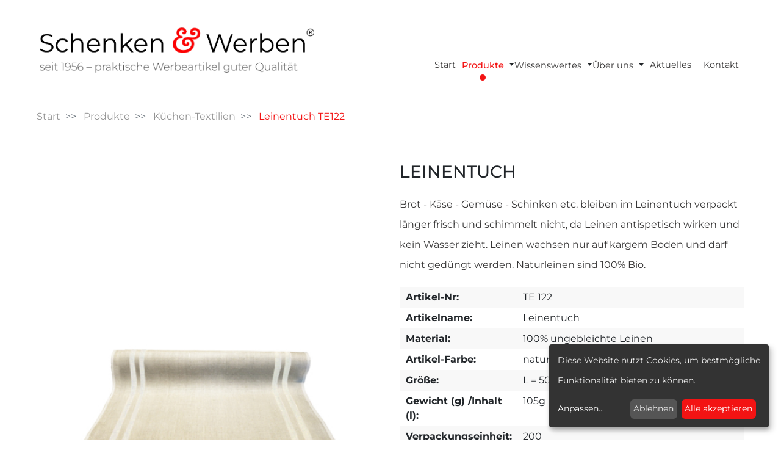

--- FILE ---
content_type: text/html; charset=utf-8
request_url: https://schenken-werben.de/produkte/kuechen-textilien/leinentuch-te122
body_size: 6300
content:
<!DOCTYPE html>
<html lang="de-DE">
<head>

<meta charset="utf-8">
<!-- 
	This website is powered by TYPO3 - inspiring people to share!
	TYPO3 is a free open source Content Management Framework initially created by Kasper Skaarhoj and licensed under GNU/GPL.
	TYPO3 is copyright 1998-2026 of Kasper Skaarhoj. Extensions are copyright of their respective owners.
	Information and contribution at https://typo3.org/
-->



<title>Leinentuch: Schenken und Werben</title>
<meta name="generator" content="TYPO3 CMS" />
<meta name="viewport" content="width=device-width, initial-scale=1" />
<meta name="twitter:card" content="summary" />


<link rel="stylesheet" href="/typo3temp/assets/css/7015c8c4ac5ff815b57530b221005fc6.css?1764772762" media="all">
<link rel="stylesheet" href="/typo3conf/ext/powermail/Resources/Public/Css/Basic.css?1729254652" media="all">






<link rel="shortcut icon" href="/typo3conf/ext/schenken/Resources/Public/Images/fav-ico.png" type="image/png" />
<link rel="canonical" href="https://schenken-werben.de/produkte/kuechen-textilien/leinentuch-te122"/>

<!-- VhsAssetsDependenciesLoaded bs-css,fa-css,sw-css,fb-css,klaro-css,s-css,jq-js,popper-js,boot-js,sw-js,fb-js,klaro-cf-js,klaro-js,app -->
<link rel="stylesheet" href="/typo3temp/assets/vhs-assets-bs-css-fa-css-fb-css-klaro-css-s-css-sw-css.css?1766492149" />
<script type="text/javascript" src="/typo3temp/assets/vhs-assets-jq-js.js?1766492149"></script></head>
<body>


		

        
        

        
        
        
        
        

        

        

        
        
        
        
        
        

        
    
		
        <header id="header">
            <div class="container-schenken">
                <div class="row">
                    <div class="col-12 col-md-6 col-lg-5">
                        <div class="logo-wrap">
                            <a href="/">
                                <img class="logo img-fluid" alt="logo" width="961" height="168" src="/typo3conf/ext/schenken/Resources/Public/Images/logo.png" title="logo" />
                            </a>
                        </div>
                    </div>

                    <div class="col-12 col-md-6 col-lg-7">
                        <div class="d-none d-lg-block dt-nav-wrapper">
                            
                                <div class="navbar-nav navbar-nav-dt nav-justified">
                                    
                                        
                                                <span class="nav-item main-menu ">
                                                    <a class="nav-link nav-main-link" href="/">
                                                     Start
                                                    </a>
                                                </span>
                                            
                                    
                                        
                                                <li class="nav-item dropdown main-menu  active">
                                                    <span class="dropdown-toggle" data-toggle="dropdown">
                                                        <a class="nav-link nav-main-link" href="#">Produkte</a>
                                                    </span>

                                                    <div class="dropdown-menu dropdown-menu-wrapper" aria-labelledby="2">
                                                        <div class="row dropdown-wrapper">
                                                            <div class="col-7">
                                                                
                                                                    <ul>
                                                                        
                                                                            <li class="dropdown-list-menu">
                                                                                <a href="/produkte/messer-/-gabeln" class="nav-link nav-link-img  " data-img="menu-img-2-11">
                                                                                    Messer / Gabeln / Löffel
                                                                                </a>
                                                                            </li>
                                                                        
                                                                            <li class="dropdown-list-menu">
                                                                                <a href="/produkte/schneidwaren-/-oeffner" class="nav-link nav-link-img  " data-img="menu-img-2-14">
                                                                                    Schneidwaren / Öffner
                                                                                </a>
                                                                            </li>
                                                                        
                                                                            <li class="dropdown-list-menu">
                                                                                <a href="/produkte/kuechen-textilien" class="nav-link nav-link-img  active" data-img="menu-img-2-15">
                                                                                    Küchen-Textilien
                                                                                </a>
                                                                            </li>
                                                                        
                                                                            <li class="dropdown-list-menu">
                                                                                <a href="/produkte/kochen-backen" class="nav-link nav-link-img  " data-img="menu-img-2-16">
                                                                                    Kochen &amp; Backen
                                                                                </a>
                                                                            </li>
                                                                        
                                                                            <li class="dropdown-list-menu">
                                                                                <a href="/produkte/holzwaren-und-schneidebretter" class="nav-link nav-link-img  " data-img="menu-img-2-17">
                                                                                    Holzwaren und Schneidebretter
                                                                                </a>
                                                                            </li>
                                                                        
                                                                            <li class="dropdown-list-menu">
                                                                                <a href="/produkte/taschen-einkauf" class="nav-link nav-link-img  " data-img="menu-img-2-18">
                                                                                    Taschen Einkauf
                                                                                </a>
                                                                            </li>
                                                                        
                                                                            <li class="dropdown-list-menu">
                                                                                <a href="/produkte/kuehltaschen" class="nav-link nav-link-img  " data-img="menu-img-2-19">
                                                                                    Kühltaschen
                                                                                </a>
                                                                            </li>
                                                                        
                                                                            <li class="dropdown-list-menu">
                                                                                <a href="/produkte/tassen-und-glaeser" class="nav-link nav-link-img  " data-img="menu-img-2-20">
                                                                                    Tassen und Gläser
                                                                                </a>
                                                                            </li>
                                                                        
                                                                            <li class="dropdown-list-menu">
                                                                                <a href="/produkte/to-go-produkte" class="nav-link nav-link-img  " data-img="menu-img-2-21">
                                                                                    To go - Produkte
                                                                                </a>
                                                                            </li>
                                                                        
                                                                            <li class="dropdown-list-menu">
                                                                                <a href="/produkte/servieren-grillen" class="nav-link nav-link-img  " data-img="menu-img-2-22">
                                                                                    Servieren &amp; Grillen
                                                                                </a>
                                                                            </li>
                                                                        
                                                                            <li class="dropdown-list-menu">
                                                                                <a href="/produkte/exklusive-geschenke" class="nav-link nav-link-img  " data-img="menu-img-2-23">
                                                                                    Exklusive Geschenke
                                                                                </a>
                                                                            </li>
                                                                        
                                                                            <li class="dropdown-list-menu">
                                                                                <a href="/produkte/allerlei" class="nav-link nav-link-img  " data-img="menu-img-2-24">
                                                                                    Allerlei
                                                                                </a>
                                                                            </li>
                                                                        
                                                                    </ul>
                                                                
                                                            </div>

                                                            <div class="col-5">
                                                                
                                                                    
                                                                        
                                                                            <div class="menu-img third-lvl-menu menu-img-2-11" style="display:block">

                                                                                
                                                                                    <ul> 	<li><span style="font-size:18px">Brotzeitgabel</span></li> </ul><ul> 	<li><span style="font-size:18px">Brotzeitmesser</span></li> </ul><ul> 	<li><span style="font-size:18px">Steakmesser</span></li> </ul><ul> 	<li><span style="font-size:18px">Vespermesser</span></li> </ul><ul> 	<li><span style="font-size:18px">Küchenmesser</span></li> </ul><ul> 	<li><span style="font-size:18px">Brotmesser</span></li> </ul><ul> 	<li><span style="font-size:18px">Haushaltsmesser</span></li> </ul><ul> 	<li><span style="font-size:18px">Kochmesser</span></li> </ul><ul> 	<li><span style="font-size:18px">Santoku Messer</span></li> </ul><ul> 	<li><span style="font-size:18px">Chefmesser</span></li> </ul><ul> 	<li><span style="font-size:18px">Käsemesser</span></li> </ul>
                                                                                

                                                                                
                                                                            </div>
                                                                        
                                                                            <div class="menu-img third-lvl-menu menu-img-2-14" style="display:none">

                                                                                
                                                                                    <ul> 	<li><span style="font-size:18px">Haushaltschere</span></li> </ul><ul> 	<li><span style="font-size:18px">Gemüseschäler</span></li> </ul><ul> 	<li><span style="font-size:18px">Deckelöffner "Jacky"</span></li> </ul><ul> 	<li><span style="font-size:18px">Dosenöffner</span></li> </ul>
                                                                                

                                                                                
                                                                            </div>
                                                                        
                                                                            <div class="menu-img third-lvl-menu menu-img-2-15" style="display:none">

                                                                                
                                                                                    <ul> 	<li><span style="font-size:18px">Geschirrtücher diverse Farben &amp; Design&nbsp;</span></li> </ul><ul> 	<li><span style="font-size:18px">Geschirrtuch eigenes Design</span></li> </ul><ul> 	<li><span style="font-size:18px">Leinentuch</span></li> </ul><ul> 	<li><span style="font-size:18px">Topf-/Grillhandschuh &amp; Topflappen</span></li> </ul><ul> 	<li><span style="font-size:18px">Küchenschürzen</span></li> </ul>
                                                                                

                                                                                
                                                                            </div>
                                                                        
                                                                            <div class="menu-img third-lvl-menu menu-img-2-16" style="display:none">

                                                                                
                                                                                    <ul> 	<li><span style="font-size:18px">Küchenhelfer</span></li> </ul><ul> 	<li><span style="font-size:18px">Reibe</span></li> </ul><ul> 	<li><span style="font-size:18px">Backpinsel</span></li> </ul><ul> 	<li><span style="font-size:18px">Teigschaber</span></li> </ul><ul> 	<li><span style="font-size:18px">Schneebesen</span></li> </ul><ul> 	<li><span style="font-size:18px">Pfannenwender</span></li> </ul><ul> 	<li><span style="font-size:18px">Messkanne</span></li> </ul>
                                                                                

                                                                                
                                                                            </div>
                                                                        
                                                                            <div class="menu-img third-lvl-menu menu-img-2-17" style="display:none">

                                                                                
                                                                                    <ul> 	<li><span style="font-size:18px">Brotbrett</span></li> </ul><ul> 	<li><span style="font-size:18px">Schneidebrett</span></li> </ul><ul> 	<li><span style="font-size:18px">Tranchierbrett</span></li> </ul><ul> 	<li><span style="font-size:18px">Pfannenweder</span></li> </ul><ul> 	<li><span style="font-size:18px">Kochlöffel</span></li> </ul>
                                                                                

                                                                                
                                                                            </div>
                                                                        
                                                                            <div class="menu-img third-lvl-menu menu-img-2-18" style="display:none">

                                                                                
                                                                                    <ul> 	<li><span style="font-size:18px">Baumwolltasche</span></li> </ul><ul> 	<li><span style="font-size:18px">Bag in Bag Tasche</span></li> </ul><ul> 	<li><span style="font-size:18px">Brotbeutel</span></li> </ul><ul> 	<li><span style="font-size:18px">Netztasche</span></li> </ul><ul> 	<li><span style="font-size:18px">Shopperbag</span></li> </ul><ul> 	<li><span style="font-size:18px">Jute Tasche</span></li> </ul><ul> 	<li><span style="font-size:18px">Canvas Tasche</span></li> </ul>
                                                                                

                                                                                
                                                                            </div>
                                                                        
                                                                            <div class="menu-img third-lvl-menu menu-img-2-19" style="display:none">

                                                                                
                                                                                    <ul> 	<li><span style="font-size:18px">Kühltaschen in verschiedenen Größen</span></li> </ul>
                                                                                

                                                                                
                                                                            </div>
                                                                        
                                                                            <div class="menu-img third-lvl-menu menu-img-2-20" style="display:none">

                                                                                
                                                                                    <ul> 	<li><span style="font-size:18px">Glas</span></li> </ul><ul> 	<li><span style="font-size:18px">Keramik</span></li> </ul><ul> 	<li><span style="font-size:18px">Porzellan</span></li> </ul>
                                                                                

                                                                                
                                                                            </div>
                                                                        
                                                                            <div class="menu-img third-lvl-menu menu-img-2-21" style="display:none">

                                                                                
                                                                                    <ul> 	<li><span style="font-size:18px">Klickbox</span></li> </ul><ul> 	<li><span style="font-size:18px">Lunchbox</span></li> </ul><ul> 	<li><span style="font-size:18px">Food-Container</span></li> </ul><ul> 	<li><span style="font-size:18px">Besteck</span></li> </ul><ul> 	<li><span style="font-size:18px">Becher</span></li> </ul>
                                                                                

                                                                                
                                                                            </div>
                                                                        
                                                                            <div class="menu-img third-lvl-menu menu-img-2-22" style="display:none">

                                                                                
                                                                                    <ul> 	<li><span style="font-size:18px">Grillzange</span></li> </ul><ul> 	<li><span style="font-size:18px">Tortenheber</span></li> </ul><ul> 	<li><span style="font-size:18px">Edelstahlzange</span></li> </ul><ul> 	<li><span style="font-size:18px">Edelstahlschüssel</span></li> </ul><ul> 	<li><span style="font-size:18px">Edelstahlplatte</span></li> </ul><ul> 	<li><span style="font-size:18px">Vorlegelöffel</span></li> </ul><ul> 	<li><span style="font-size:18px">Vorlegegabel</span></li> </ul>
                                                                                

                                                                                
                                                                            </div>
                                                                        
                                                                            <div class="menu-img third-lvl-menu menu-img-2-23" style="display:none">

                                                                                
                                                                                    <ul> 	<li><span style="font-size:18px">Spaghetti- / Vorlegelöffel PVD</span></li> </ul><ul> 	<li><span style="font-size:18px">Brotmesser</span></li> </ul><ul> 	<li><span style="font-size:18px">Santoku</span></li> </ul><ul> 	<li><span style="font-size:18px">Damaszener Kochmesser</span></li> </ul><ul> 	<li><span style="font-size:18px">Steakmesser</span></li> </ul>
                                                                                

                                                                                
                                                                            </div>
                                                                        
                                                                            <div class="menu-img third-lvl-menu menu-img-2-24" style="display:none">

                                                                                
                                                                                    <ul> 	<li><span style="font-size:18px">Kinder</span></li> </ul><ul> 	<li><span style="font-size:18px">Giveaway</span></li> </ul><ul> 	<li><span style="font-size:18px">Restposten</span></li> </ul><ul> 	<li><span style="font-size:18px">Dekoartikel</span></li> </ul><ul> 	<li><span style="font-size:18px">Saisonartikel</span></li> </ul><ul> 	<li><span style="font-size:18px">Neue Artikel</span></li> </ul>
                                                                                

                                                                                
                                                                            </div>
                                                                        
                                                                    
                                                                
                                                            </div>
                                                        </div>
                                                    </div>
                                                </li>
                                            
                                    
                                        
                                                <li class="nav-item dropdown main-menu  ">
                                                    <span class="dropdown-toggle" data-toggle="dropdown">
                                                        <a class="nav-link nav-main-link" href="#">Wissenswertes</a>
                                                    </span>

                                                    <div class="dropdown-menu dropdown-menu-wrapper" aria-labelledby="3">
                                                        <div class="row dropdown-wrapper">
                                                            <div class="col-7">
                                                                
                                                                    <ul>
                                                                        
                                                                            <li class="dropdown-list-menu">
                                                                                <a href="/service/druckverfahren" class="nav-link nav-link-img  " data-img="menu-img-3-13">
                                                                                    Druckverfahren
                                                                                </a>
                                                                            </li>
                                                                        
                                                                            <li class="dropdown-list-menu">
                                                                                <a href="/ueber-uns/nachhaltigkeit" class="nav-link nav-link-img  " data-img="menu-img-3-25">
                                                                                    Nachhaltigkeit
                                                                                </a>
                                                                            </li>
                                                                        
                                                                            <li class="dropdown-list-menu">
                                                                                <a href="/service/lieferung-versand" class="nav-link nav-link-img  " data-img="menu-img-3-30">
                                                                                    Lieferung &amp; Versand
                                                                                </a>
                                                                            </li>
                                                                        
                                                                            <li class="dropdown-list-menu">
                                                                                <a href="/service/verpackungen" class="nav-link nav-link-img  " data-img="menu-img-3-31">
                                                                                    Verpackungen
                                                                                </a>
                                                                            </li>
                                                                        
                                                                            <li class="dropdown-list-menu">
                                                                                <a href="/service/sonderanfertigungen" class="nav-link nav-link-img  " data-img="menu-img-3-29">
                                                                                    Sonderanfertigungen
                                                                                </a>
                                                                            </li>
                                                                        
                                                                    </ul>
                                                                
                                                            </div>

                                                            <div class="col-5">
                                                                
                                                            </div>
                                                        </div>
                                                    </div>
                                                </li>
                                            
                                    
                                        
                                                <li class="nav-item dropdown main-menu  ">
                                                    <span class="dropdown-toggle" data-toggle="dropdown">
                                                        <a class="nav-link nav-main-link" href="#">Über uns</a>
                                                    </span>

                                                    <div class="dropdown-menu dropdown-menu-wrapper" aria-labelledby="187">
                                                        <div class="row dropdown-wrapper">
                                                            <div class="col-7">
                                                                
                                                                    <ul>
                                                                        
                                                                            <li class="dropdown-list-menu">
                                                                                <a href="/ueber-uns/unternehmen" class="nav-link nav-link-img  " data-img="menu-img-187-4">
                                                                                    Unternehmen
                                                                                </a>
                                                                            </li>
                                                                        
                                                                    </ul>
                                                                
                                                            </div>

                                                            <div class="col-5">
                                                                
                                                            </div>
                                                        </div>
                                                    </div>
                                                </li>
                                            
                                    
                                        
                                                <span class="nav-item main-menu ">
                                                    <a class="nav-link nav-main-link" href="/aktuelles">
                                                     Aktuelles
                                                    </a>
                                                </span>
                                            
                                    
                                        
                                                <span class="nav-item main-menu ">
                                                    <a class="nav-link nav-main-link" href="/kontakt">
                                                     Kontakt
                                                    </a>
                                                </span>
                                            
                                    
                                </div>
                            
                            <script type="application/javascript">
                                document.querySelectorAll(".nav-link-img").forEach(function(menuItem) {
                                    menuItem.addEventListener("mouseover", function(e) {
                                        console.log(e.target.dataset.img);
                                        document.querySelectorAll('.menu-img').forEach(function(val) {
                                            val.style.display = 'none'
                                        });
                                        document.querySelector("." + e.target.dataset.img).style.display = 'block';
                                    }, false);
                                });
                            </script>
                        </div>
                    </div>
                </div>

                <div class="d-lg-none">
                    <button class="navbar-toggler navbar-dark" type="button" data-toggle="collapse" data-target="#navbar-mobile" aria-controls="navbar-mobile" aria-expanded="true"
                            aria-label="Toggle navigation">
                        <span class="navbar-toggler-icon"></span>
                    </button>
                    <nav class="navbar navbar-default">

                        <div id="navbar-mobile" class="navbar-collapse collapse">
                            <ul class="navbar-nav mr-auto">
                                
                                    
                                        
                                                <li class="nav-item main-menu ">
                                                    <a class="nav-link nav-main-link" href="/">Start</a>
                                                </li>
                                            
                                    
                                        
                                                <li class="nav-item dropdown">
                                                    <a href="#" class="nav-link dropdown-toggle" data-toggle="dropdown" role="button" aria-haspopup="true" aria-expanded="false">
                                                        Produkte <span class="caret"></span></a>
                                                    <div class="dropdown-menu">
                                                        
                                                            
                                                                <a href="/produkte/messer-/-gabeln" class="dropdown-item">
                                                                    Messer / Gabeln / Löffel
                                                                </a>
                                                            
                                                                <a href="/produkte/schneidwaren-/-oeffner" class="dropdown-item">
                                                                    Schneidwaren / Öffner
                                                                </a>
                                                            
                                                                <a href="/produkte/kuechen-textilien" class="dropdown-item">
                                                                    Küchen-Textilien
                                                                </a>
                                                            
                                                                <a href="/produkte/kochen-backen" class="dropdown-item">
                                                                    Kochen &amp; Backen
                                                                </a>
                                                            
                                                                <a href="/produkte/holzwaren-und-schneidebretter" class="dropdown-item">
                                                                    Holzwaren und Schneidebretter
                                                                </a>
                                                            
                                                                <a href="/produkte/taschen-einkauf" class="dropdown-item">
                                                                    Taschen Einkauf
                                                                </a>
                                                            
                                                                <a href="/produkte/kuehltaschen" class="dropdown-item">
                                                                    Kühltaschen
                                                                </a>
                                                            
                                                                <a href="/produkte/tassen-und-glaeser" class="dropdown-item">
                                                                    Tassen und Gläser
                                                                </a>
                                                            
                                                                <a href="/produkte/to-go-produkte" class="dropdown-item">
                                                                    To go - Produkte
                                                                </a>
                                                            
                                                                <a href="/produkte/servieren-grillen" class="dropdown-item">
                                                                    Servieren &amp; Grillen
                                                                </a>
                                                            
                                                                <a href="/produkte/exklusive-geschenke" class="dropdown-item">
                                                                    Exklusive Geschenke
                                                                </a>
                                                            
                                                                <a href="/produkte/allerlei" class="dropdown-item">
                                                                    Allerlei
                                                                </a>
                                                            
                                                        
                                                    </div>
                                                </li>
                                            
                                    
                                        
                                                <li class="nav-item dropdown">
                                                    <a href="#" class="nav-link dropdown-toggle" data-toggle="dropdown" role="button" aria-haspopup="true" aria-expanded="false">
                                                        Wissenswertes <span class="caret"></span></a>
                                                    <div class="dropdown-menu">
                                                        
                                                            
                                                                <a href="/service/druckverfahren" class="dropdown-item">
                                                                    Druckverfahren
                                                                </a>
                                                            
                                                                <a href="/ueber-uns/nachhaltigkeit" class="dropdown-item">
                                                                    Nachhaltigkeit
                                                                </a>
                                                            
                                                                <a href="/service/lieferung-versand" class="dropdown-item">
                                                                    Lieferung &amp; Versand
                                                                </a>
                                                            
                                                                <a href="/service/verpackungen" class="dropdown-item">
                                                                    Verpackungen
                                                                </a>
                                                            
                                                                <a href="/service/sonderanfertigungen" class="dropdown-item">
                                                                    Sonderanfertigungen
                                                                </a>
                                                            
                                                        
                                                    </div>
                                                </li>
                                            
                                    
                                        
                                                <li class="nav-item dropdown">
                                                    <a href="#" class="nav-link dropdown-toggle" data-toggle="dropdown" role="button" aria-haspopup="true" aria-expanded="false">
                                                        Über uns <span class="caret"></span></a>
                                                    <div class="dropdown-menu">
                                                        
                                                            
                                                                <a href="/ueber-uns/unternehmen" class="dropdown-item">
                                                                    Unternehmen
                                                                </a>
                                                            
                                                        
                                                    </div>
                                                </li>
                                            
                                    
                                        
                                                <li class="nav-item main-menu ">
                                                    <a class="nav-link nav-main-link" href="/aktuelles">Aktuelles</a>
                                                </li>
                                            
                                    
                                        
                                                <li class="nav-item main-menu ">
                                                    <a class="nav-link nav-main-link" href="/kontakt">Kontakt</a>
                                                </li>
                                            
                                    
                                
                            </ul>
                        </div>
                    </nav>
                </div>
            </div>
        </header>

        <script type="text/plain"
            data-type="application/javascript"
            data-name="googleTagManager"
            async data-src="https://www.googletagmanager.com/gtag/js?id=G-Q84SS0LW7W"> </script>
            
        <script type="text/plain"
            data-type="application/javascript"
            data-name="googleTagManager">
            window.dataLayer = window.dataLayer || []; function gtag(){dataLayer.push(arguments);} gtag('js', new Date()); gtag('config', 'G-Q84SS0LW7W');
        </script>

    
		<div class="container-schenken">
			
			
				<ul class="breadcrumb d-none d-md-flex"><li class="active breadcrumb-item first">
<a href="/" title="Start" class="active breadcrumb-item first">Start</a>
</li>
<li class="active breadcrumb-item">
<a href="/produkte" title="Produkte" class="active breadcrumb-item">Produkte</a>
</li>
<li class="active breadcrumb-item">
<a href="/produkte/kuechen-textilien" title="Küchen-Textilien" class="active breadcrumb-item">Küchen-Textilien</a>
</li>
<li class="active current last breadcrumb-item">
<a href="/produkte/kuechen-textilien/leinentuch-te122" title="Leinentuch TE122" class="active current last breadcrumb-item">Leinentuch TE122</a>
</li></ul>
			
			
    

            <div id="c877" class="frame frame-default frame-type-schenken_twocol frame-layout-0">
                
                
                    



                
                
                    

    



                
                

    
    

        <section class="two-col-element">
            <div class="row ">
                <div class="col-12 col-lg-6 ">
                    
    

            <div id="c880" class="frame frame-default frame-type-schenken_produktdetailswiper frame-layout-0">
                
                
                    



                
                
                    

    



                
                

    
    

        <div class="swiper-container gallery-top">
            <div class="swiper-wrapper">
                
                    <div class="swiper-slide">

                        <div class="lightbox-items">
                            <div class="lightbox-item">
                                <a data-fancybox="gallery" href="/fileadmin/user_upload/Bilder/1-Titelbilder/TE/TE_122_Leinentuch.jpg">
                                    <img class="img-fluid" alt="Leinentuch" src="/fileadmin/user_upload/Bilder/1-Titelbilder/TE/TE_122_Leinentuch.jpg" width="500" height="600" />
                                </a>
                            </div>
                        </div>
                    </div>
                
            </div>
        </div>

        <div class="swiper-container gallery-thumbs">
            <div class="swiper-wrapper">
                
                    <div class="swiper-slide">
                        <img class="img-fluid" alt="Leinentuch" src="/fileadmin/user_upload/Bilder/1-Titelbilder/TE/TE_122_Leinentuch.jpg" width="500" height="600" />
                    </div>
                
            </div>
        </div>
    



                
                    



                
                
                    



                
            </div>

        


                </div>
                
                <div class="col-12 col-lg-6 ">
                    
    

            <div id="c879" class="frame frame-default frame-type-schenken_producttable frame-layout-0">
                
                
                    



                
                
                    

    



                
                

    
    

            <div class="table-section">
                <h3>Leinentuch</h3>
                <p>Brot - Käse - Gemüse - Schinken etc. bleiben im Leinentuch verpackt länger frisch und schimmelt nicht, da Leinen antispetisch wirken und kein Wasser zieht. Leinen wachsen nur auf kargem Boden und darf nicht gedüngt werden. Naturleinen sind 100% Bio.</p>
                
                    <div class="table-row">
                        <div class="row">
                            <div class="col-12 col-md-4 table-lbl-col">Artikel-Nr:</div>
                            <div class="col-12 col-md-8 table-content-col" id="row-right-1">TE 122</div>
                        </div>
                    </div>
                
                    <div class="table-row">
                        <div class="row">
                            <div class="col-12 col-md-4 table-lbl-col">Artikelname:</div>
                            <div class="col-12 col-md-8 table-content-col" id="row-right-2">Leinentuch</div>
                        </div>
                    </div>
                
                    <div class="table-row">
                        <div class="row">
                            <div class="col-12 col-md-4 table-lbl-col">Material:</div>
                            <div class="col-12 col-md-8 table-content-col" id="row-right-3">100% ungebleichte Leinen</div>
                        </div>
                    </div>
                
                    <div class="table-row">
                        <div class="row">
                            <div class="col-12 col-md-4 table-lbl-col">Artikel-Farbe:</div>
                            <div class="col-12 col-md-8 table-content-col" id="row-right-4">natur</div>
                        </div>
                    </div>
                
                    <div class="table-row">
                        <div class="row">
                            <div class="col-12 col-md-4 table-lbl-col">Größe:</div>
                            <div class="col-12 col-md-8 table-content-col" id="row-right-5">L = 50cm / B = 70cm</div>
                        </div>
                    </div>
                
                    <div class="table-row">
                        <div class="row">
                            <div class="col-12 col-md-4 table-lbl-col">Gewicht (g) /Inhalt (l):</div>
                            <div class="col-12 col-md-8 table-content-col" id="row-right-6">105g</div>
                        </div>
                    </div>
                
                    <div class="table-row">
                        <div class="row">
                            <div class="col-12 col-md-4 table-lbl-col">Verpackungseinheit:</div>
                            <div class="col-12 col-md-8 table-content-col" id="row-right-7">200</div>
                        </div>
                    </div>
                
                    <div class="table-row">
                        <div class="row">
                            <div class="col-12 col-md-4 table-lbl-col">Verpackungsart :</div>
                            <div class="col-12 col-md-8 table-content-col" id="row-right-8">lose im Karton</div>
                        </div>
                    </div>
                
                    <div class="table-row">
                        <div class="row">
                            <div class="col-12 col-md-4 table-lbl-col">Druckart :</div>
                            <div class="col-12 col-md-8 table-content-col" id="row-right-9">Siebdruck</div>
                        </div>
                    </div>
                
                    <div class="table-row">
                        <div class="row">
                            <div class="col-12 col-md-4 table-lbl-col">Druckstand :</div>
                            <div class="col-12 col-md-8 table-content-col" id="row-right-10">D4 - Siebdruck</div>
                        </div>
                    </div>
                
                    <div class="table-row">
                        <div class="row">
                            <div class="col-12 col-md-4 table-lbl-col">Druckfläche :</div>
                            <div class="col-12 col-md-8 table-content-col" id="row-right-11">L = 150mm B = 80mm</div>
                        </div>
                    </div>
                
                    <div class="table-row">
                        <div class="row">
                            <div class="col-12 col-md-4 table-lbl-col">Druckfarbe :</div>
                            <div class="col-12 col-md-8 table-content-col" id="row-right-12">schwarz / weiss - weitere Farben auf Anfrage</div>
                        </div>
                    </div>
                
            </div>
    



                
                    



                
                
                    



                
            </div>

        



    

            <div id="c878" class="frame frame-default frame-type-schenken_pricetable frame-layout-0">
                
                
                    



                
                
                    

    



                
                

    
    

        <div class="price-table">
            <div class="divTable">
                <div class="divTableBody">

                    <div class="divTableRow">
                        
                            <div class="divTableCell">
                                Artikelmenge ab
                            </div>
                        
                            <div class="divTableCell">
                                300
                            </div>
                        
                            <div class="divTableCell">
                                500
                            </div>
                        
                            <div class="divTableCell">
                                1000
                            </div>
                        
                            <div class="divTableCell">
                                2500
                            </div>
                        
                    </div>

                    <div class="divTableRow">
                        
                            <div class="divTableCell">
                                Artikel Stückpreis €
                            </div>
                        
                            <div class="divTableCell">
                                3,40
                            </div>
                        
                            <div class="divTableCell">
                                3,35
                            </div>
                        
                            <div class="divTableCell">
                                3,30
                            </div>
                        
                            <div class="divTableCell">
                                3,20
                            </div>
                        
                    </div>
                </div>
            </div>
        </div>
    



                
                    



                
                
                    



                
            </div>

        


                </div>
            </div>
        </section>
    



                
                    



                
                
                    



                
            </div>

        



    

            <div id="c876" class="frame frame-default frame-type-shortcut frame-layout-0">
                
                
                    



                
                
                

    
    

            <div id="c22" class="frame frame-default frame-type-schenken_ansprechpartner frame-layout-0">
                
                
                    



                
                
                    

    



                
                

    
    

        <section class="contact-box" style="background-image: url('/fileadmin/_processed_/a/4/csm_StoneBackground_de5013b362.png')">
        <div class="row">
            <div class="col-12 col-lg-4">
                
                    <img class="img-fluid" src="https://schenken-werben.de/fileadmin/_processed_/3/8/csm_Kontaktperson_638d0cb557.png"/>
                
            </div>

            <div class="col-12 col-lg-8">
                <div class="contact-heading">
                    Sie haben das richtige Werbemittel nicht finden können?
                </div>
                <p>Kein Problem! Unsere Internetseite enthält nicht das vollständige Sortiment. </p>
<p>Sprechen Sie uns einfach direkt an. Wir sind für Ihre Fragen und Wünsche stets parat, beraten Sie völlig unverbindlich und helfen Ihnen dabei das richtige Werbemittel zu finden.</p>

                <div class="contact-person-numbers">
                     <span>
                       <img class="tel img-fluid" alt="Mail" width="64" height="64" src="/typo3conf/ext/schenken/Resources/Public/Images/001-call.png" title="Mail" />

                         <!--
                         <img class="tel img-fluid" alt="Mail" width="32" height="32" src="/typo3conf/ext/schenken/Resources/Public/Images/phone.png" title="Mail" />
                         -->
                        <a class="mail" href="tel:0049713124010">0049713124010</a>
                    </span>

                    <span>
                        <!--
                            <img class="mail img-fluid" alt="Mail" width="34" height="26" src="/typo3conf/ext/schenken/Resources/Public/Images/mail.png" title="Mail" />
                        -->
                      <img class="mail img-fluid" alt="Mail" width="64" height="64" src="/typo3conf/ext/schenken/Resources/Public/Images/001-mail.png" title="Mail" />

                         <a class="mail" href="mailto:info@schenken-werben.de">info@schenken-werben.de</a>
                    </span>
                </div>
            </div>
        </div>
        </section
    



                
                    



                
                
                    



                
            </div>

        




                
                    



                
                
                    



                
            </div>

        


			
        <footer id="footer">

            <div class="upper-footer">
                <div class="row upper-footer-menu">
                    <div class="col-12 col-md-6 col-lg-3">
                        <h3>Dienstleistungen</h3>
                        <ul>
                            <li>
                                <a href="/">
                                    Start
                                </a>
                            </li>
                            <li>
                                <a href="/produkte">
                                    Produkte
                                </a>
                            </li>
                            <li>
                                <a href="/wissenswertes">
                                    Service
                                </a>
                            </li>
                            <li>
                                <a href="/ueber-uns/unternehmen">
                                    Über Uns
                                </a>
                            </li>
                            <li>
                                <a href="/aktuelles">
                                    Aktuelles
                                </a>
                            </li>
                            <li>
                                <a href="/kontakt">
                                    Kontakt
                                </a>
                            </li>
                        </ul>
                    </div>

                    <div class="col-12 col-md-6 col-lg-3 footer-address-contact">
                        <h3>Kontakt</h3>
                        <div class="footer-address-company">
                            Schenken & Werben e. K.
                        </div>
                        <div class="footer-address-street">
                            Falterstraße 8
                        </div>
                        <div class="footer-address-zip-city">
                            74078 Heilbronn
                        </div>
                        <div class="footer-contact-phone">
                            <a href="tel:+49713124010">Tel.: +49 (0) 7131-24010</a>
                        </div>
                        <div class="footer-contact-fax">
                            <a href="tel:+49713124041">Fax: +49 (0) 7131-24041</a>
                        </div>
                        <div class="footer-contact-email">
                            <a href="mailto:info@schenken-werben.de">info@schenken-werben.de</a>
                        </div>
                    </div>


                    <div class="col-12 col-md-6 col-lg-3">
                        <h3>Zertifikate & Mitgliedschaften</h3>
                        <div class="partner-image-wrapper">
                            <div>
                                <img class="partner img-fluid" alt="partner" width="88" height="32" src="/typo3conf/ext/schenken/Resources/Public/Images/Partner/partner-1.png" title="partner" />
                            </div>

                            <div>
                                <img class="partner img-fluid" alt="partner" width="80" height="37" src="/typo3conf/ext/schenken/Resources/Public/Images/Partner/partner-2.png" title="partner" />
                            </div>

                            <div>
                                <img class="partner img-fluid" alt="partner" width="48" height="48" src="/typo3conf/ext/schenken/Resources/Public/Images/Partner/partner-3.png" title="partner" />
                            </div>

                            <div>
                                <img class="partner img-fluid" alt="partner" width="60" height="24" src="/typo3conf/ext/schenken/Resources/Public/Images/Partner/partner-4.png" title="partner" />
                            </div>
                            <div>
                                <img class="partner img-fluid" alt="partner" width="80" height="37" src="/typo3conf/ext/schenken/Resources/Public/Images/Partner/partner-5.png" title="partner" />
                            </div>
                            <div>
                                <img class="partner img-fluid" alt="partner" width="38" height="46" src="/typo3conf/ext/schenken/Resources/Public/Images/Partner/partner-6.png" title="partner" />
                            </div>
                            <div>
                                <img class="partner img-fluid" alt="partner" width="86" height="48" src="/typo3conf/ext/schenken/Resources/Public/Images/Partner/partner-7.png" title="partner" />
                            </div>
                        </div>
                    </div>

                    <div class="col-12 col-md-6 col-lg-3">
                        <h3>Direkte Anfrage</h3>
                        <div class="footer-contact-direct">
                            <div class="footer-contact-direct-mail">
                                <a href="mailto:info@schenken-werben.de">
                                    <img class="partner img-fluid" alt="partner" width="59" height="59" src="/typo3conf/ext/schenken/Resources/Public/Images/icon_footer_mail.png" title="partner" />
                                    <div class="footer-contact-direct-mail-text">
                                        info@schenken-werben.de
                                    </div>
                                </a>
                            </div>
                            <div class="footer-contact-direct-phone">
                                <a href="tel:+49713124010">
                                    <img class="partner img-fluid" alt="partner" width="59" height="59" src="/typo3conf/ext/schenken/Resources/Public/Images/icon_footer_phone.png" title="partner" />
                                    <div class="footer-contact-direct-phone-text">
                                        Tel.: +49 (0) 7131-24010
                                    </div>
                                </a>
                            </div>
                        </div>
                    </div>
                </div>
            </div>

            <div class="lower-footer">
                <div class="row">
                    <div class="col-12 col-md-5 text-center text-md-left">
                        <div class="lower-footer-infomation">
                            <div>
                                <p>Lieferung an Industrie / Handel / Organisationen / Freiberufler</p>
                            </div>
                        </div>
                    </div>

                    <div class="col-12 col-md-2 text-center">
                        <div class="scroll-up" onclick="scrollToTop()">
                            <img class="partner img-fluid" alt="partner" width="91" height="64" src="/typo3conf/ext/schenken/Resources/Public/Images/ScrollUp.png" title="partner" />
                        </div>
                    </div>



                    <div class="col-12 col-md-5 text-center text-md-right">
                        <div class="impressum">
                            <a href="/impressum">
                                Impressum
                            </a>
                            <a href="/datenschutz">
                                Datenschutz
                            </a>
                            <a class="lastLink" href="/agbs">
                                AGB
                            </a>
                        </div>
                    </div>
                </div>
            </div>
        </footer>
    
		</div>

<script src="/typo3conf/ext/powermail/Resources/Public/JavaScript/Powermail/Form.min.js?1729254652" defer="defer"></script>



<script type="text/javascript" src="/typo3temp/assets/vhs-assets-boot-js-fb-js-popper-js-sw-js.js?1766492149"></script>
<script type="text/javascript" src="/typo3temp/assets/vhs-assets-klaro-cf-js.js?1766492149"></script>
<script type="text/javascript" src="/typo3temp/assets/vhs-assets-klaro-js.js?1766492149"></script>
<script type="text/javascript" src="/typo3temp/assets/vhs-assets-app.js?1766492149"></script></body>
</html>

--- FILE ---
content_type: application/javascript; charset=utf-8
request_url: https://schenken-werben.de/typo3temp/assets/vhs-assets-app.js?1766492149
body_size: 503
content:
function scrollToTop() {
    $('html, body').animate({
        scrollTop: 0
    }, 800);
    return false;
}

//Body Scroll Animation
$(window).scroll(function() {
    if ($(document).scrollTop() > 5) {
        $('body').addClass('shrink');
    } else {
        $('body').removeClass('shrink');
    }
});


//Fancybox
jQuery( document ).ready(function() {
    $('[data-fancybox="gallery"]').fancybox({
        toolbar: "false",
        tpl : {
            closeBtn : '<a title="Close" class="fancybox-item fancybox-close" href="javascript:;">X</a>'
        }

    });


    var NormalSwiper = new Swiper('.swiper-container-normal', {
        loop: true,
        slidesPerView: 1,
        spaceBetween: 0,
        breakpointsInverse: true,
        autoplay: {
            delay: 10000,
        },
        pagination: {
            el: '.swiper-pagination',
            clickable: true,
        },
        on: {
            init: function () {
                var swiper = this;
                var total = Array.prototype.filter.call(swiper.slides, function (s) {
                    return !s.classList.contains('swiper-slide-duplicate');
                }).length;
                var current = (swiper.realIndex || 0) + 1;
                var counterEl = swiper.el.querySelector('.swiper-counter');
                if (counterEl) counterEl.textContent = current + ' / ' + total;
            },
            slideChange: function () {
                var swiper = this;
                var total = Array.prototype.filter.call(swiper.slides, function (s) {
                    return !s.classList.contains('swiper-slide-duplicate');
                }).length;
                var current = (swiper.realIndex || 0) + 1;
                var counterEl = swiper.el.querySelector('.swiper-counter');
                if (counterEl) counterEl.textContent = current + ' / ' + total;
            }
        }
    });

});

var galleryThumbs = new Swiper('.gallery-thumbs', {
    spaceBetween: 10,
    slidesPerView: 3,
    watchSlidesVisibility: true,
    watchSlidesProgress: true,
});

var galleryTop = new Swiper('.gallery-top', {
    spaceBetween: 30,
    slidesPerView: 1,
    thumbs: {
        swiper: galleryThumbs,
    }
});

//Powermail form adding Produkt-Number
if ($("#powermail_field_artikelnummer").length > 0 && $("#row-right-1").length > 0) {
    $("#powermail_field_artikelnummer").val($("#row-right-1").text())
}

